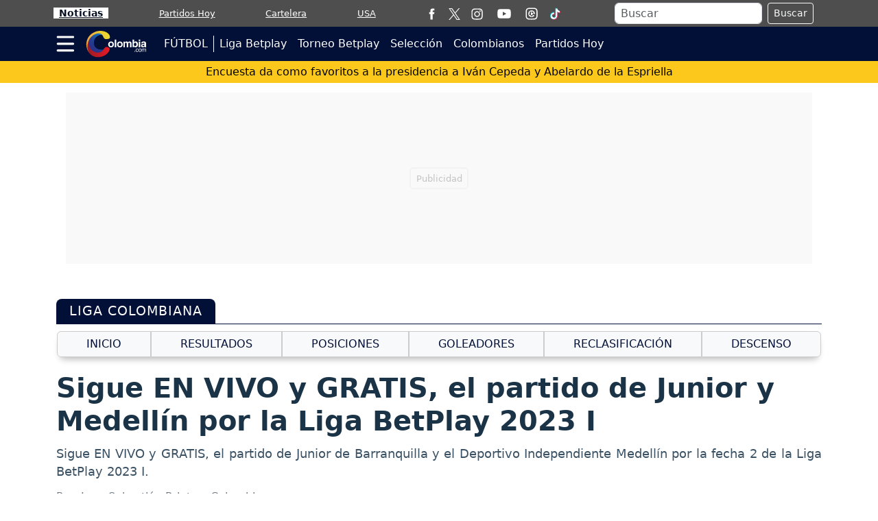

--- FILE ---
content_type: text/html; charset=utf-8
request_url: https://www.google.com/recaptcha/api2/aframe
body_size: 266
content:
<!DOCTYPE HTML><html><head><meta http-equiv="content-type" content="text/html; charset=UTF-8"></head><body><script nonce="7MPivYc-mlUsQNYn8MSXoQ">/** Anti-fraud and anti-abuse applications only. See google.com/recaptcha */ try{var clients={'sodar':'https://pagead2.googlesyndication.com/pagead/sodar?'};window.addEventListener("message",function(a){try{if(a.source===window.parent){var b=JSON.parse(a.data);var c=clients[b['id']];if(c){var d=document.createElement('img');d.src=c+b['params']+'&rc='+(localStorage.getItem("rc::a")?sessionStorage.getItem("rc::b"):"");window.document.body.appendChild(d);sessionStorage.setItem("rc::e",parseInt(sessionStorage.getItem("rc::e")||0)+1);localStorage.setItem("rc::h",'1768841508643');}}}catch(b){}});window.parent.postMessage("_grecaptcha_ready", "*");}catch(b){}</script></body></html>

--- FILE ---
content_type: application/javascript; charset=utf-8
request_url: https://fundingchoicesmessages.google.com/f/AGSKWxU7y5ofjr4kHbG-GSHSbwKpCATwepq1Tm115LaW9TR35iuO48CieysVn4W3BixZduOybzd2OmHtviOf9iGfCTHoVigXden2GrA2UY7pU8ZjdOA9Z-du48AoiUgy41jeBkvXr9R-1_FWLTGX8DBFeAT2PYpY8Qi-bZDBGSWrnjrVoxtNLVhR1pCcypmT/_/ad_250x250_/blog-ad-/popunder-/ads/request./adhub.
body_size: -1291
content:
window['330ec9af-e6ca-4b2b-aff4-f80ae439f971'] = true;